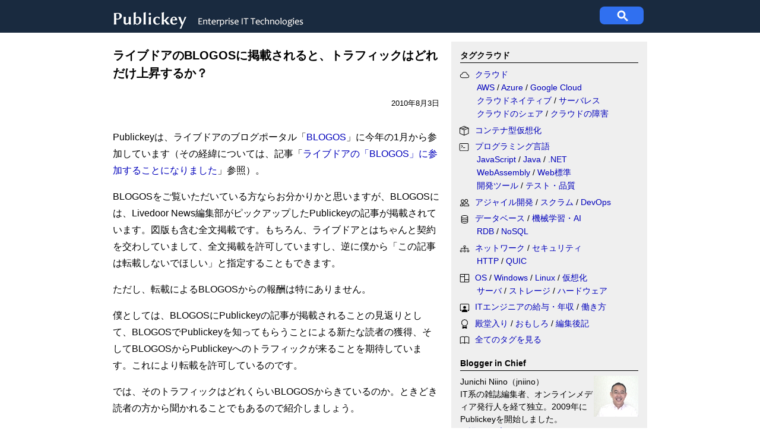

--- FILE ---
content_type: text/html
request_url: https://www.publickey1.jp/blog/10/blogos_1.html
body_size: 14660
content:
<!DOCTYPE html>
<html lang="ja">
<head>
<meta charset="UTF-8">
<meta name="description" content="Publickeyは、ライブドアのブログポータル「BLOGOS」に今年の1月から参加しています（その経緯については、記事「ライブドアの「BLOGOS」に参加することになりました」参照）。 BLOGOSをご覧いただいている方ならお分かりかと思..." />
<meta property="og:type" content="article"/>
<meta property="og:title" content="ライブドアのBLOGOSに掲載されると、トラフィックはどれだけ上昇するか？"/>
<meta property="og:url" content="https://www.publickey1.jp/blog/10/blogos_1.html"/>
<meta property="og:description" content="Publickeyは、ライブドアのブログポータル「BLOGOS」に今年の1月から参加しています（その経緯については、記事「ライブドアの「BLOGOS」に参加することになりました」参照）。 BLOGOSをご覧いただいている方ならお分かりかと思..."/>
<meta property="fb:app_id" content="171052189635502" />
<meta name="twitter:site" content="@publickey">
<meta name="twitter:title" content="ライブドアのBLOGOSに掲載されると、トラフィックはどれだけ上昇するか？">


<meta property="og:image" content="https://www.publickey1.jp/fbico_pblky.png"/>



<link rel="alternate" type="application/atom+xml" title="Atom" href="https://www.publickey1.jp/atom.xml" />

<link rel="shortcut icon" href="https://www.publickey1.jp/favicon.ico" />
<link rel="canonical" href="https://www.publickey1.jp/blog/10/blogos_1.html" />
<title>ライブドアのBLOGOSに掲載されると、トラフィックはどれだけ上昇するか？ － Publickey</title>


<script>if(window.parent.screen.width < 728 ) 
{document.head.insertAdjacentHTML('beforeend', '<meta name="viewport" content="width=728" />');}
</script>

<style>
/* css_global_desktop begin */
body {font-family: 'Hiragino Kaku Gothic ProN', 'ヒラギノ角ゴ ProN W3', Meiryo, メイリオ, sans-serif}
body {margin:0; padding: 0; font-size:16px; line-height: 1.8; min-width:930px}

a {text-decoration: none; color: #0000bb} a:hover {text-decoration: underline;}
h4 {font-size:14px; font-weight:bold; border-bottom: 1px solid; padding: 4px 0 1px 0; margin:0 0 8px 0}
h5 {font-size:13px; font-weight:bold; border-bottom: 1px solid; padding: 4px 0 1px 0; margin:0 0 8px 0}
#header {height: 55px; background-color: #192a3f; margin-bottom: 10px; width:100%;}
.header_inner {width:900px; margin: 0 auto;}
.publickey_logo {width: 590px; padding: 12px 0 0 0; float: left;}
.googlesearch {width:300px;height:60px; display:table-cell; vertical-align:middle}
.gsc-control-cse {padding:0 !important}
#superbanner {width:810px;margin:0 auto 15px auto;}
#container {width:900px;  margin:0 auto; background:linear-gradient(90deg,rgba(0,0,0,0) 0,rgba(0,0,0,0) 570px,rgba(150,150,150,0.15) 570px,rgba(150,150,150,0.15) 900px)}
.maincol    {width:550px; float:left}
.subcol     {width:300px; padding: 8px 15px; margin-left: auto; font-size: 14px; line-height: 1.6}
.rectangle1 {padding-bottom: 0}
.bloggerinchief {padding-top:4px}
.bloggerinchief h4 {padding-top:0px; margin-top:0px}
.bloggerinchief p{margin-top: 0px; padding-top:0px; line-height:1.5}
#footer{background-color:#192a3f; padding: 30px; font-size:13px; color: white}
#footer a {color:white}
.footer_inner {width:900px; height:70; margin: 0 auto;}
.aboutus ul {padding-left:20px; margin-top:4px}
.clearfix::after {content:" "; display:block; clear:both;}

.subcol ol {padding: 0; margin: 0 0 1em 15px;}
.subcol ol li {margin-left: .5em; padding:0 0 .7em 0}
.subcol ul {padding: 0; margin: 0 0 1em 15px; text-indent: -1em;}
.subcol ul li {padding:0 0 .7em 0; list-style: none outside;}
.subcol ul li:before {content: ""; display: inline-block; width: 3px; height: 3px; background: #777; margin: 0 .85em 0 0; vertical-align: .3em;}
.category ul li {padding-bottom:.1em}

.ranking ol{counter-reset:n; list-style-type:none}
.ranking ol li {padding-left: .5em;}
.ranking li:before {counter-increment: n; content: counter(n); display:inline-block;
 background: #8ae; color: white; width: 1.5em; height: 1.5em; text-align: center; margin-left: -2em; margin-right: .5em; border-radius: 30%}
/* css_global_desktop end */

.rectangle1 {display:none;}
.rectangle2 {display:none;}

.pubdate {font-size:13px; text-align:right; padding: 24px 0 4px 0}
#maincol {width: 550px; float:left}
#maincol h1 {margin:0; padding:8px 0 0 0; font-size:20px; font-weight:bold; line-height:1.5}
#maincol h2 {margin:0 0 .5em 0; padding: 0; font-size: 1em; line-height: 1.5; font-weight: bold; border-bottom: solid 1px black;}
#maincol h3 {margin:0 0 .5em 0; padding: 0; font-size: 1em; line-height: 1.5; font-weight: bold;}
#maincol h4 {margin:0 0 .5em 0; padding: 0; font-size: 1em; line-height: 1.5; font-weight: bold; border-bottom:none;}
#maincol p {margin:0; padding: 0 0 1em 0;}
#maincol ul {padding: 0 0 1em 0.1em; margin: 0 0 0 1.1em; list-style-position: outside; list-style: none; text-indent: .5em;}
#maincol ul li:before {content: ""; display: inline-block; width: 0; height: 0; margin-right: 4px; margin-left: -1.5em;
                       border: transparent solid 0.4em; border-left-color: #888;}
#maincol li {padding: 0 0 0.5em 0; margin: 0;}

.tags a {padding: 0em .5em 0em .5em; border: 1px solid #888; border-radius: .2em; color:#000; word-break:keep-all; font-size:14px}

.imgLeft   {float:left; font-size: 12px; padding-right: 24px; line-height: 130%;}
.imgRight  {float:right; font-size: 12px; padding-left: 12px; line-height: 130%;}
.imgCenter {margin-left: auto; margin-right: auto; margin-bottom: 1.5em; font-size: 12px; line-height: 130%;}
.imgLeft img, .imgCenter img, .imgRight img {border: solid 1px #aaa; margin-bottom: 4px;}
.noborder img {border: none;}
.imgLeft span.caption, .imgCenter span.caption, .imgRight span.caption {display:block;}
.imgLeft span.title, .imgCenter span.title, .imgRight span.title {font-weight: bold; padding-right: 1em;}
.entrybody em {font-style: normal; font-weight: bold;}
.entrybody blockquote {margin: .5em 2em 1em .5em; padding-left: 1em; border-left: solid 4px #bbb;}
.entrybody blockquote p {padding: .4em 0 .6em 0;}
.entrybody pre {background: #112; color: white; padding: 1em; line-height: 1.5;font-family: Consolas,}
.entrybody code {font-family: Menlo, Consolas}

.video {float: left;}
.video img {width: 109px; height: 82px; padding: 0 10px 1em 0; float: left; border: none; margin: 0;}
.book {float: left; line-height: 1.5;}
.book img {padding: 0 10px 1em 0; float: left;}

@media screen and (max-width:728px) {
/* css_global_mobile begin */
body {min-width:728px}
#header {padding:15px 0 35px 0}
#container {width:100%;  border: solid #cccccc 0px; background:linear-gradient(90deg,rgba(0,0,0,0) 0%,rgba(0,0,0,0) 100%)}
.header_inner {width:700px; margin: 0 8px}
.publickey_logo {width: 420px; padding-left: 8px}
.googlesearch {padding:0;}
#superbanner    {width:100%;}
#maincol {width: 668px; margin:0 auto; float:none; font-size: 32px}
.maincol {width:668px; float:none; margin: 0 auto;}

.imgCenter {width: 100% !important}
.imgCenter img {width: 100% !important}

/* .newentries {padding-left: 16px}*/
.subcol {width: 668px; margin:0 auto; padding:0 ; font-size: 32px}
.rectangle1   {padding:0 0 12px 20px; width:300px; float:right} 
.footer_ad {padding-left: 32px}
.rectangle2   {padding:0 0 12px 20px; width:300px; float:right} 
.ranking {}
.backnumber {padding:0 8px 0 16px}
#footer {padding:0}
.footer_inner {width:650px; padding: 15px 16px; margin:0}

h4 {font-size:32px; font-weight:normal}

.ranking ol {padding-left:28px;margin-left:0}
.subcol ul {margin-left:30px;}
.subcol li {line-height:1.5}

.bloggerinchief {line-height:1.4}
.bloggerinchief p{padding-left:8px;}
.backnumber {font-size: 20px}
.footer_inner {font-size:20px; line-height: 1.4}
/* css_global_mobile end */

.rectangle1 {display:block;}
.rectangle2 {display:block;}

#maincol h1 {font-size:36px; padding:1em 0;}
#maincol .pubdate {font-size:28px; text-align:left}
#breadcrumbs ol {font-size:32px}
#maincol .caption {font-size:28px; line-height:1.4;}
.newarticles10 {font-size:32px}

.tags a {font-size:22px}

.subcol ul {padding: 0 0 1em 0.1em; margin: 0 0 0 1.1em; list-style-position: outside; list-style: none; text-indent: .5em;}
.subcol ul li:before {content: ""; display: inline-block; width: 0; height: 0; margin-right: 4px; margin-left: -1.5em;
                       border: white solid 0.4em; border-left-color: #888;}
.subcol li {padding: 0 0 0.5em 0; margin: 0;}
.rectangle2 {margin-right:-30px}

}

@media (prefers-color-scheme: dark) {
/* css_global_darkmode begin */
body {background:#222; color:#eee}
a {color: #44b9d6}
.tags a { color:#eee }
.ranking li:before { background: #28a;}
/* css_global_darkmode end */
#maincol h2 {border-bottom: solid 1px #CCC;}
}
</style>

</head>
<body>
<!-- Google Ad Server設定-->
<script async src="https://securepubads.g.doubleclick.net/tag/js/gpt.js"></script>

<script>
  window.googletag = window.googletag || {cmd: []};
  googletag.cmd.push(function() {
  googletag.defineSlot('/3002452/Pbk_SBanr01_728x90', [728, 90], 'div-gpt-ad-1502193665854-0').addService(googletag.pubads());
  googletag.defineSlot('/3002452/Pbk_Rect1_300x300', [300, 300], 'div-gpt-ad-1502193859622-0').addService(googletag.pubads());
  googletag.defineSlot('/3002452/Pbk_Rect2_300x250', [300, 250], 'div-gpt-ad-1502193912880-0').addService(googletag.pubads());
  googletag.defineSlot('/3002452/Pbk_Footer_520x260', [520, 260], 'div-gpt-ad-1502193942098-0').addService(googletag.pubads());
  googletag.pubads().enableSingleRequest();
  googletag.pubads().collapseEmptyDivs();
  googletag.enableServices();
  });
</script>
<!-- Simple Analytics Placeholder event function -->
<script>window.sa_event=window.sa_event||function(){var a=[].slice.call(arguments);window.sa_event.q?window.sa_event.q.push(a):window.sa_event.q=[a]};</script>

<div id="header">
<div class="header_inner">
  <div class="publickey_logo">
    <a href="https://www.publickey1.jp/">
      <picture><source srcset="https://www.publickey1.jp/logo4mobile.png" width="204" height="60" alt="Publickey" media="(max-width: 728px)"/>
      <img src="https://www.publickey1.jp/logo201708b.gif" width="330" height="40" alt="Publickey" /></picture>
    </a>
  </div>

<!-- Google Programmable Search -->
<style>
#pblsc {height: 30px; width : 74px; margin: 11px 6px; background-color:#3070f0;border-radius:8px; float:right}
#pblsc svg {height: 24px; width: 24px; padding:4px 27px; fill: #fff;}

/* The Modal (background) */
.modal {
  display: none; /* Hidden by default */
  position: fixed; /* Stay in place */
  z-index: 1; /* Sit on top */
  left: 0;
  top: 0;
  width: 100%; /* Full width */
  height: 100%; /* Full height */
  overflow: auto; /* Enable scroll if needed */
  background-color: rgba(0,0,0,0.4); /* Black w/ opacity */
}

/* Modal Content/Box */
.modal-content {
  background-color: #fefefe;
  margin: 5% auto; /* 5% from the top and centered */
  padding: 20px;
  border: 1px solid #888;
  width: 700px; /* Could be more or less, depending on screen size */
}

/* The Close Button */
.close {
  color: #aaa;
  float: right;
  font-size: 28px;
  font-weight: bold;
}

.close:hover,
.close:focus {
  color: black;
  text-decoration: none;
  cursor: pointer;
}
</style>

<div id="pblsc">
  <svg focusable="false" stroke="#fff" xmlns="http://www.w3.org/2000/svg" viewBox="0 0 24 24">
    <path d="M15.5 14h-.79l-.28-.27A6.471 6.471 0 0 0 16 9.5 6.5 6.5 0 1 0 9.5 16c1.61 0 3.09-.59 4.23-1.57l.27.28v.79l5 4.99L20.49 19l-4.99-5zm-6 0C7.01 14 5 11.99 5 9.5S7.01 5 9.5 5 14 7.01 14 9.5 11.99 14 9.5 14z"></path>
  </svg>
</div>

<div id="search-modal" class="modal">
  <div class="modal-content">
    <span class="close">&times;</span>
   <gcse:search></gcse:search>
  </div>
</div>
<!-- End of Google Programable Search-->

</div>
</div><!-- End of Header -->

<div id="superbanner">
<!-- /3002452/Pbk_SBanr01_728x90 -->
<div id='div-gpt-ad-1502193665854-0' style='height:90px; width:728px;margin: 0 auto 20px auto'>
<script>googletag.cmd.push(function() { googletag.display('div-gpt-ad-1502193665854-0'); });</script>
</div>
</div><!-- End of superbanner -->

<!-- /3002452/Pbk_Rect1_300x300 -->
<div id='div-gpt-ad-1502193859622-0' class="rectangle1 subcol clearfix" style='height:300px; width:300px;'>
<script>googletag.cmd.push(function() { googletag.display('div-gpt-ad-1502193859622-0'); });</script>
</div>

<!-- /3002452/Pbk_Rect2_300x250 -->
<div id='div-gpt-ad-1502193912880-0' class="rectangle2 subcol clearfix" style='height:250px; width:300px; padding-top:28px;'>
<script>googletag.cmd.push(function() { googletag.display('div-gpt-ad-1502193912880-0'); });</script>
</div>


<div id="container" class="clearfix">
<div id="maincol" data-pagefind-body>


<h1>ライブドアのBLOGOSに掲載されると、トラフィックはどれだけ上昇するか？</h1>
<div class="pubdate">2010年8月3日

</div><!--<br />-->
<br>

<div class="entrybody clearfix">
<p>Publickeyは、ライブドアのブログポータル「<a href="http://blogos.livedoor.com/">BLOGOS</a>」に今年の1月から参加しています（その経緯については、記事「<a href="http://www.publickey1.jp/blog/10/blogos.html">ライブドアの「BLOGOS」に参加することになりました</a>」参照）。</p>

<p>BLOGOSをご覧いただいている方ならお分かりかと思いますが、BLOGOSには、Livedoor News編集部がピックアップしたPublickeyの記事が掲載されています。図版も含む全文掲載です。もちろん、ライブドアとはちゃんと契約を交わしていまして、全文掲載を許可していますし、逆に僕から「この記事は転載しないでほしい」と指定することもできます。</p>

<p>ただし、転載によるBLOGOSからの報酬は特にありません。</p>

<p>僕としては、BLOGOSにPublickeyの記事が掲載されることの見返りとして、BLOGOSでPublickeyを知ってもらうことによる新たな読者の獲得、そしてBLOGOSからPublickeyへのトラフィックが来ることを期待しています。これにより転載を許可しているのです。</p>

<p>では、そのトラフィックはどれくらいBLOGOSからきているのか。ときどき読者の方から聞かれることでもあるので紹介しましょう。</p>

<p>下記が、6月のBLOGOSからのトラフィック（セッション数）を示したGoogle Analyticsのグラフです。</p>

<div class="imgCenter" style="width:502px;"><img src="//www.publickey1.jp/blog/10/blogos201006.jpg" alt="fig" /> </div>

<p>6月を例にすると<a href="http://news.livedoor.com/category/vender/publickey/">7本の記事がBLOGOSに転載されました</a>。そして、この1カ月のあいだにBLOGOSからやってきたトラフィックは合計で<em>992セッション</em>。通常は1日あたり20～30セッション、人気のある記事が転載された場合には1日に100～200セッションといったところです。</p>

<p>6月のPublickeyの総ページビューは約24万5000、総セッション数は約15万3000でしたから、BLOGOSからのトラフィックは残念ながら全体の0.6％程度しか貢献していない、ということになります。</p>

<p>BLOGOSからのトラフィックが少ない理由としては2つあると思います。1つは、記事が全文掲載されているため、わざわざ本ブログまで読者がくる必要がないこと。そしてもう1つは、読者層の違いです。BLOGOSは政治家や評論家などの一般向けの記事が多いため、ITで専門性の高いPublickeyの記事を好むような読者が少ないだろう、ということ。</p>

<p>基本的にBLOGOSへ参加するメリットとは、BLOGOSに載ることでより多くの人の目に触れる機会が増えることを望む政治家、評論家、あるいは知名度の向上を目的にした方に向いていると思います。トラフィックを目的にしても得るものはあまりない、というのがいまのところのPublickeyの状況です。</p>

<h2>もっとトラフィックが来るような工夫を</h2>

<p>もともと全文掲載するというBLOGOSからのトラフィックはそれほどないだろう、という予想はしていましたので、この結果にはそれほど意外感はありません。「想定の範囲内」です：-）</p>

<p>僕自身はブログを収益化するという、ライブドアが目指すビジネスとその方法には大きな興味を持っていますから、BLOGOSの関係を通じてそれを間近にみたいと思っています。</p>

<p>また（主に読者層が異なるために）、Publickeyの記事をBLOGOSに転載することでPublickeyのトラフィックが失われているというという悪影響もほとんどないだろうと思っています。ですから、いまのところBLOGOSとの契約を終了する、ということは考えていません。今後も様子を見つつお付き合いしていくつもりです。</p>

<p>とはいえ、もっとBLOGOSから参加ブログにトラフィックを流してくれるような工夫をしてくれたらいいのになあ、とは思っていますけれどもね。</p>

<p>ところで、この記事はBLOGOSに転載されるのでしょうか？ :-P</p>


</div><!-- end of entrybody -->

<h4>あわせて読みたい</h4>
<p class="tags" itemscope itemtype="https://schema.org/Thing"><span itemprop="keywords">
<a href="https://www.publickey1.jp/after-words/">編集後記</a> 

</span></p>



<!-- 関連記事表示 by jniino -->
<div id="relarticles" n="4" ></div>
<!-- シェアボタン -->
<div class="sharebuttons" style="padding:12px 0 20px 0; height:34px">
<div style="float:left; padding-right:10px;"><a href="https://b.hatena.ne.jp/entry/" class="hatena-bookmark-button" data-hatena-bookmark-layout="basic-label-counter" data-hatena-bookmark-lang="ja" data-hatena-bookmark-width="130" data-hatena-bookmark-height="34" title="このエントリーをはてなブックマークに追加"><img src="https://b.st-hatena.com/images/v4/public/entry-button/button-only@2x.png" alt="このエントリーをはてなブックマークに追加" width="20" height="20" style="border: none;" /></a></div>
<div style="float:left; padding-right:10px;"><a href="http://www.facebook.com/share.php?u=https%3A%2F%2Fwww.publickey1.jp%2Fblog%2F10%2Fblogos_1.html" rel="nofollow noopener" target="_blank"><img src="//www.publickey1.jp/2024/fbshare_btn.png" width="110" height="34" alt="fbシェア" style="border-radius: 3px;"/></a></div>
<div style="float:left; padding-right:10px;"><a href="https://twitter.com/intent/tweet?original_referer=https%3A%2F%2Fwww.publickey1.jp%2F&amp;text=%E3%83%A9%E3%82%A4%E3%83%96%E3%83%89%E3%82%A2%E3%81%AEBLOGOS%E3%81%AB%E6%8E%B2%E8%BC%89%E3%81%95%E3%82%8C%E3%82%8B%E3%81%A8%E3%80%81%E3%83%88%E3%83%A9%E3%83%95%E3%82%A3%E3%83%83%E3%82%AF%E3%81%AF%E3%81%A9%E3%82%8C%E3%81%A0%E3%81%91%E4%B8%8A%E6%98%87%E3%81%99%E3%82%8B%E3%81%8B%EF%BC%9F%20%EF%BC%8D%20Publickey&amp;url=https%3A%2F%2Fwww.publickey1.jp%2Fblog%2F10%2Fblogos_1.html" target="_blank"><img src="//www.publickey1.jp/2024/xpost_btn.png" width="76" height="34" alt="Xポスト" style="border-radius: 3px;"/></a></div>
<div style="float:left; padding-right:10px;"><a href='https://feedly.com/i/subscription/feed%2Fhttps%3A%2F%2Fwww.publickey1.jp%2Fatom.xml' target='blank'><img src="//www.publickey1.jp/2024/feedly_btn.png" width="95" height="34" alt="Feedly" style="border-radius: 3px;"/></a></div>
</div>

<div class="ad_footer">
<!--記事下テキスト広告ここから-->
<div id="belowarticle"></div>
<h4>Publickey広告</h4>
<ul id="BelowTextAd" style="padding:0 0 0.5em 0.1em; display: flex; flex-direction:column">
<li><strong><a href="https://bit.ly/4q17pPs" data-sa-link-event="adv_clicks">.NET開発でExcelを高速生成。クラウド/サーバーアプリ開発を支援。</a></strong><br>.NET/.NET Framework開発用Excelファイル高速生成ツール。<br />動作環境にExcelのインストールは不要。PDF/HTML出力も可能。</li>

</ul>
<script>
function AdTextRandomize() {var e = document.querySelector('#BelowTextAd');for(var i=e.children.length-1;i>=0;i--){e.children[i].style.order = Math.floor(Math.random() * 10);}}
AdTextRandomize();
</script>
<!--記事下テキスト広告ここまで-->

<!-- /3002452/Pbk_Footer_520x260 -->
<br><div id='div-gpt-ad-1502193942098-0' style='height:260px; width:520px;'>
<script>
googletag.cmd.push(function() { googletag.display('div-gpt-ad-1502193942098-0'); });
</script>
</div><!-- end of Pbk_Footer_520x260 -->
</div><!--ad_footer-->
<br>
<div id="prevnext">

<em>≫次の記事</em><br /><a href="https://www.publickey1.jp/blog/10/_pod.html">セールスフォースのアーキテクチャ（物理アーキテクチャ編）～ Podによるスケールアウト</a><br /><br />


<em>≪前の記事</em><br /><a href="https://www.publickey1.jp/blog/10/iaas1100iijamazon.html">クラウドの価格競争で「いずれIaaSは1日100円を切る」と予想するIIJが、Amazonクラウドに対抗する理由</a>

</div><!-- PrevNext -->
<br><br>

</div><!-- end of maincol -->

<div class="category subcol">
<style>.bi {display: inline-block; width: 2.5em; height:1.1em; vertical-align: middle;}
.taglist {padding-left:2em;text-indent: -2.7em;padding-bottom:0.4em;margin: 0;}
@media (prefers-color-scheme: dark) {.bi{stroke:#CCC;}}
</style>
<h4>タグクラウド</h4>

<svg xmlns="http://www.w3.org/2000/svg" style="display: none;">
    <symbol id="bi-cloud" viewBox="0 0 16 16">
      <path d="M4.406 3.342A5.53 5.53 0 0 1 8 2c2.69 0 4.923 2 5.166 4.579C14.758 6.804 16 8.137 16 9.773 16 11.569 14.502 13 12.687 13H3.781C1.708 13 0 11.366 0 9.318c0-1.763 1.266-3.223 2.942-3.593.143-.863.698-1.723 1.464-2.383zm.653.757c-.757.653-1.153 1.44-1.153 2.056v.448l-.445.049C2.064 6.805 1 7.952 1 9.318 1 10.785 2.23 12 3.781 12h8.906C13.98 12 15 10.988 15 9.773c0-1.216-1.02-2.228-2.313-2.228h-.5v-.5C12.188 4.825 10.328 3 8 3a4.53 4.53 0 0 0-2.941 1.1z"/>
    </symbol>
    <symbol id="bi-box-seam" viewBox="0 0 17.5 16">
      <path d="M8.186 1.113a.5.5 0 0 0-.372 0L1.846 3.5l2.404.961L10.404 2l-2.218-.887zm3.564 1.426L5.596 5 8 5.961 14.154 3.5l-2.404-.961zm3.25 1.7-6.5 2.6v7.922l6.5-2.6V4.24zM7.5 14.762V6.838L1 4.239v7.923l6.5 2.6zM7.443.184a1.5 1.5 0 0 1 1.114 0l7.129 2.852A.5.5 0 0 1 16 3.5v8.662a1 1 0 0 1-.629.928l-7.185 2.874a.5.5 0 0 1-.372 0L.63 13.09a1 1 0 0 1-.63-.928V3.5a.5.5 0 0 1 .314-.464L7.443.184z"/>
    </symbol>
    <symbol id="bi-terminal" viewBox="0 0 18 16">
        <path d="M6 9a.5.5 0 0 1 .5-.5h3a.5.5 0 0 1 0 1h-3A.5.5 0 0 1 6 9zM3.854 4.146a.5.5 0 1 0-.708.708L4.793 6.5 3.146 8.146a.5.5 0 1 0 .708.708l2-2a.5.5 0 0 0 0-.708l-2-2z"/>
        <path d="M2 1a2 2 0 0 0-2 2v10a2 2 0 0 0 2 2h12a2 2 0 0 0 2-2V3a2 2 0 0 0-2-2H2zm12 1a1 1 0 0 1 1 1v10a1 1 0 0 1-1 1H2a1 1 0 0 1-1-1V3a1 1 0 0 1 1-1h12z"/>
    </symbol>
    <symbol id="bi-file-earmark-code" viewBox="0 0 17 16">
        <path d="M14 4.5V14a2 2 0 0 1-2 2H4a2 2 0 0 1-2-2V2a2 2 0 0 1 2-2h5.5L14 4.5zm-3 0A1.5 1.5 0 0 1 9.5 3V1H4a1 1 0 0 0-1 1v12a1 1 0 0 0 1 1h8a1 1 0 0 0 1-1V4.5h-2z"/>
        <path d="M8.646 6.646a.5.5 0 0 1 .708 0l2 2a.5.5 0 0 1 0 .708l-2 2a.5.5 0 0 1-.708-.708L10.293 9 8.646 7.354a.5.5 0 0 1 0-.708zm-1.292 0a.5.5 0 0 0-.708 0l-2 2a.5.5 0 0 0 0 .708l2 2a.5.5 0 0 0 .708-.708L5.707 9l1.647-1.646a.5.5 0 0 0 0-.708z"/>
    </symbol>
    <symbol id="bi-people" viewBox="0 0 16 16">
        <path d="M15 14s1 0 1-1-1-4-5-4-5 3-5 4 1 1 1 1h8Zm-7.978-1A.261.261 0 0 1 7 12.996c.001-.264.167-1.03.76-1.72C8.312 10.629 9.282 10 11 10c1.717 0 2.687.63 3.24 1.276.593.69.758 1.457.76 1.72l-.008.002a.274.274 0 0 1-.014.002H7.022ZM11 7a2 2 0 1 0 0-4 2 2 0 0 0 0 4Zm3-2a3 3 0 1 1-6 0 3 3 0 0 1 6 0ZM6.936 9.28a5.88 5.88 0 0 0-1.23-.247A7.35 7.35 0 0 0 5 9c-4 0-5 3-5 4 0 .667.333 1 1 1h4.216A2.238 2.238 0 0 1 5 13c0-1.01.377-2.042 1.09-2.904.243-.294.526-.569.846-.816ZM4.92 10A5.493 5.493 0 0 0 4 13H1c0-.26.164-1.03.76-1.724.545-.636 1.492-1.256 3.16-1.275ZM1.5 5.5a3 3 0 1 1 6 0 3 3 0 0 1-6 0Zm3-2a2 2 0 1 0 0 4 2 2 0 0 0 0-4Z"/>
    </symbol>
    <symbol id="bi-database" viewBox="0 0 16 16">
        <path d="M4.318 2.687C5.234 2.271 6.536 2 8 2s2.766.27 3.682.687C12.644 3.125 13 3.627 13 4c0 .374-.356.875-1.318 1.313C10.766 5.729 9.464 6 8 6s-2.766-.27-3.682-.687C3.356 4.875 3 4.373 3 4c0-.374.356-.875 1.318-1.313ZM13 5.698V7c0 .374-.356.875-1.318 1.313C10.766 8.729 9.464 9 8 9s-2.766-.27-3.682-.687C3.356 7.875 3 7.373 3 7V5.698c.271.202.58.378.904.525C4.978 6.711 6.427 7 8 7s3.022-.289 4.096-.777A4.92 4.92 0 0 0 13 5.698ZM14 4c0-1.007-.875-1.755-1.904-2.223C11.022 1.289 9.573 1 8 1s-3.022.289-4.096.777C2.875 2.245 2 2.993 2 4v9c0 1.007.875 1.755 1.904 2.223C4.978 15.71 6.427 16 8 16s3.022-.289 4.096-.777C13.125 14.755 14 14.007 14 13V4Zm-1 4.698V10c0 .374-.356.875-1.318 1.313C10.766 11.729 9.464 12 8 12s-2.766-.27-3.682-.687C3.356 10.875 3 10.373 3 10V8.698c.271.202.58.378.904.525C4.978 9.71 6.427 10 8 10s3.022-.289 4.096-.777A4.92 4.92 0 0 0 13 8.698Zm0 3V13c0 .374-.356.875-1.318 1.313C10.766 14.729 9.464 15 8 15s-2.766-.27-3.682-.687C3.356 13.875 3 13.373 3 13v-1.302c.271.202.58.378.904.525C4.978 12.71 6.427 13 8 13s3.022-.289 4.096-.777c.324-.147.633-.323.904-.525Z"/>
    </symbol>
    <symbol id="bi-diagram-3" viewBox="0 0 16 16">
        <path fill-rule="evenodd" d="M6 3.5A1.5 1.5 0 0 1 7.5 2h1A1.5 1.5 0 0 1 10 3.5v1A1.5 1.5 0 0 1 8.5 6v1H14a.5.5 0 0 1 .5.5v1a.5.5 0 0 1-1 0V8h-5v.5a.5.5 0 0 1-1 0V8h-5v.5a.5.5 0 0 1-1 0v-1A.5.5 0 0 1 2 7h5.5V6A1.5 1.5 0 0 1 6 4.5v-1zM8.5 5a.5.5 0 0 0 .5-.5v-1a.5.5 0 0 0-.5-.5h-1a.5.5 0 0 0-.5.5v1a.5.5 0 0 0 .5.5h1zM0 11.5A1.5 1.5 0 0 1 1.5 10h1A1.5 1.5 0 0 1 4 11.5v1A1.5 1.5 0 0 1 2.5 14h-1A1.5 1.5 0 0 1 0 12.5v-1zm1.5-.5a.5.5 0 0 0-.5.5v1a.5.5 0 0 0 .5.5h1a.5.5 0 0 0 .5-.5v-1a.5.5 0 0 0-.5-.5h-1zm4.5.5A1.5 1.5 0 0 1 7.5 10h1a1.5 1.5 0 0 1 1.5 1.5v1A1.5 1.5 0 0 1 8.5 14h-1A1.5 1.5 0 0 1 6 12.5v-1zm1.5-.5a.5.5 0 0 0-.5.5v1a.5.5 0 0 0 .5.5h1a.5.5 0 0 0 .5-.5v-1a.5.5 0 0 0-.5-.5h-1zm4.5.5a1.5 1.5 0 0 1 1.5-1.5h1a1.5 1.5 0 0 1 1.5 1.5v1a1.5 1.5 0 0 1-1.5 1.5h-1a1.5 1.5 0 0 1-1.5-1.5v-1zm1.5-.5a.5.5 0 0 0-.5.5v1a.5.5 0 0 0 .5.5h1a.5.5 0 0 0 .5-.5v-1a.5.5 0 0 0-.5-.5h-1z"/>
    </symbol>
    <symbol id="bi-columns" viewBox="0 0 16 16">
        <path d="M0 2a1 1 0 0 1 1-1h14a1 1 0 0 1 1 1v12a1 1 0 0 1-1 1H1a1 1 0 0 1-1-1V2zm8.5 0v8H15V2H8.5zm0 9v3H15v-3H8.5zm-1-9H1v3h6.5V2zM1 14h6.5V6H1v8z"/>
    </symbol>
    <symbol id="bi-bar-chart-line" viewBox="0 0 16 16">
        <path d="M11 2a1 1 0 0 1 1-1h2a1 1 0 0 1 1 1v12h.5a.5.5 0 0 1 0 1H.5a.5.5 0 0 1 0-1H1v-3a1 1 0 0 1 1-1h2a1 1 0 0 1 1 1v3h1V7a1 1 0 0 1 1-1h2a1 1 0 0 1 1 1v7h1V2zm1 12h2V2h-2v12zm-3 0V7H7v7h2zm-5 0v-3H2v3h2z"/>
    </symbol>
    <symbol id="bi-bi-hdd-rack" viewBox="0 0 16 16">
        <path d="M4.5 5a.5.5 0 1 0 0-1 .5.5 0 0 0 0 1zM3 4.5a.5.5 0 1 1-1 0 .5.5 0 0 1 1 0zm2 7a.5.5 0 1 1-1 0 .5.5 0 0 1 1 0zm-2.5.5a.5.5 0 1 0 0-1 .5.5 0 0 0 0 1z"/>
        <path d="M2 2a2 2 0 0 0-2 2v1a2 2 0 0 0 2 2h1v2H2a2 2 0 0 0-2 2v1a2 2 0 0 0 2 2h12a2 2 0 0 0 2-2v-1a2 2 0 0 0-2-2h-1V7h1a2 2 0 0 0 2-2V4a2 2 0 0 0-2-2H2zm13 2v1a1 1 0 0 1-1 1H2a1 1 0 0 1-1-1V4a1 1 0 0 1 1-1h12a1 1 0 0 1 1 1zm0 7v1a1 1 0 0 1-1 1H2a1 1 0 0 1-1-1v-1a1 1 0 0 1 1-1h12a1 1 0 0 1 1 1zm-3-4v2H4V7h8z"/>
    </symbol>
    <symbol id="bi-person-workspace" viewBox="0 0 16 16">
        <path d="M4 16s-1 0-1-1 1-4 5-4 5 3 5 4-1 1-1 1H4Zm4-5.95a2.5 2.5 0 1 0 0-5 2.5 2.5 0 0 0 0 5Z"/>
        <path d="M2 1a2 2 0 0 0-2 2v9.5A1.5 1.5 0 0 0 1.5 14h.653a5.373 5.373 0 0 1 1.066-2H1V3a1 1 0 0 1 1-1h12a1 1 0 0 1 1 1v9h-2.219c.554.654.89 1.373 1.066 2h.653a1.5 1.5 0 0 0 1.5-1.5V3a2 2 0 0 0-2-2H2Z"/>
             </symbol>
    <symbol id="bi-book" viewBox="0 0 16 16">
        <path d="M1 2.828c.885-.37 2.154-.769 3.388-.893 1.33-.134 2.458.063 3.112.752v9.746c-.935-.53-2.12-.603-3.213-.493-1.18.12-2.37.461-3.287.811V2.828zm7.5-.141c.654-.689 1.782-.886 3.112-.752 1.234.124 2.503.523 3.388.893v9.923c-.918-.35-2.107-.692-3.287-.81-1.094-.111-2.278-.039-3.213.492V2.687zM8 1.783C7.015.936 5.587.81 4.287.94c-1.514.153-3.042.672-3.994 1.105A.5.5 0 0 0 0 2.5v11a.5.5 0 0 0 .707.455c.882-.4 2.303-.881 3.68-1.02 1.409-.142 2.59.087 3.223.877a.5.5 0 0 0 .78 0c.633-.79 1.814-1.019 3.222-.877 1.378.139 2.8.62 3.681 1.02A.5.5 0 0 0 16 13.5v-11a.5.5 0 0 0-.293-.455c-.952-.433-2.48-.952-3.994-1.105C10.413.809 8.985.936 8 1.783z"/>
    </symbol>
    <symbol id="bi-award" viewBox="0 0 16 16">
        <path d="M9.669.864 8 0 6.331.864l-1.858.282-.842 1.68-1.337 1.32L2.6 6l-.306 1.854 1.337 1.32.842 1.68 1.858.282L8 12l1.669-.864 1.858-.282.842-1.68 1.337-1.32L13.4 6l.306-1.854-1.337-1.32-.842-1.68L9.669.864zm1.196 1.193.684 1.365 1.086 1.072L12.387 6l.248 1.506-1.086 1.072-.684 1.365-1.51.229L8 10.874l-1.355-.702-1.51-.229-.684-1.365-1.086-1.072L3.614 6l-.25-1.506 1.087-1.072.684-1.365 1.51-.229L8 1.126l1.356.702 1.509.229z"/>
        <path d="M4 11.794V16l4-1 4 1v-4.206l-2.018.306L8 13.126 6.018 12.1 4 11.794z"/>
    </symbol>
    <symbol id="bi-chevron-down" viewBox="0 0 16 16">
        <path fill-rule="evenodd" d="M1.646 4.646a.5.5 0 0 1 .708 0L8 10.293l5.646-5.647a.5.5 0 0 1 .708.708l-6 6a.5.5 0 0 1-.708 0l-6-6a.5.5 0 0 1 0-.708z"/>
    </symbol>
</svg>
<p class="taglist">
    <svg class="bi"><use xlink:href="#bi-cloud"/></svg><a href="/cloud/">クラウド</a><br>
    <a href="/cloud/aws/">AWS</a> / <a href="/cloud/microsoft-azure/">Azure</a> / <a href="/cloud/google-cloud/">Google Cloud</a><br>
    <a href="/cloud/cloud-native/">クラウドネイティブ</a> / <a href="/cloud/serverless/">サーバレス</a><br>
    <a href="/cloud/cloud-share/">クラウドのシェア</a> / <a href="/cloud/cloud-failure/">クラウドの障害</a><br>
</p>
<p class="taglist"><svg class="bi">
    <use xlink:href="#bi-box-seam"/></svg><a href="/container-vm/">コンテナ型仮想化</a>
</p>
<p class="taglist">
    <svg class="bi"><use xlink:href="#bi-terminal"/></svg><a href="/programming-lang/">プログラミング言語</a><br>
    <a href="/programming-lang/javascript/">JavaScript</a> / <a href="/programming-lang/java/">Java</a> / <a href="/programming-lang/net/">.NET</a><br>
    <a href="/programming-lang/webassembly/">WebAssembly</a> / <a href="/programming-lang/web-standards/">Web標準</a><br>
    <a href="/devtools/">開発ツール</a> / <a href="/devtools/software-test/">テスト・品質</a>
</p>
<p class="taglist">
    <svg class="bi"><use xlink:href="#bi-people"/></svg><a href="/devops/agile/">アジャイル開発</a> / <a href="/devops/scrum/">スクラム</a> / <a href="/devops/">DevOps</a>
</p>
<p class="taglist">
    <svg class="bi"><use xlink:href="#bi-database"/></svg><a href="/database/">データベース</a> / <a href="/database/machine-learning-ai">機械学習・AI</a><br>
    <a href="/database/rdb/">RDB</a> / <a href="/database/nosql/">NoSQL</a><br>
</p>
<p class="taglist">
    <svg class="bi"><use xlink:href="#bi-diagram-3"/></svg><a href="/network/">ネットワーク</a> / <a href="/network/security">セキュリティ</a><br>
<a href="/network/http/">HTTP</a> / <a href="/network/quic/">QUIC</a>
</p>
<p class="taglist">
    <svg class="bi"><use xlink:href="#bi-columns"/></svg><a href="/os">OS</a> / <a href="/os/windows">Windows</a> / <a href="/os/linux">Linux</a> / <a href="/os/vm">仮想化</a><br>
<a href="/hardware/server/">サーバ</a> / <a href="/hardware/storage/">ストレージ</a> / <a href="/hardware/">ハードウェア</a>
</p>
<p class="taglist">
<svg class="bi"><use xlink:href="#bi-person-workspace"/></svg><a href="/trends/payment/">ITエンジニアの給与・年収</a> / <a href="/trends/workstyle/">働き方</a>
</p>
<p class="taglist">
<svg class="bi">
    <use xlink:href="#bi-award"/>
</svg><a href="/after-words/recommend/">殿堂入り</a> / <a href="/after-words/funny">おもしろ</a> / <a href="/after-words/">編集後記</a>
</p>
<p class="taglist"><svg class="bi">
    <use xlink:href="#bi-book"/>
</svg><a href="/tags.html">全てのタグを見る</a>
</p>
</div>

<div class="bloggerinchief subcol">
<h4>Blogger in Chief</h4>
<img src="https://www.publickey1.jp/images/profile.jpg" width="75" height="69" alt="photo of jniino" style="float:right"/>
<p>Junichi Niino（jniino）<br />
IT系の雑誌編集者、オンラインメディア発行人を経て独立。2009年にPublickeyを開始しました。<br />
（<a href="/about-us.html">詳しいプロフィール</a>）</p>
<p>Publickeyの新着情報をチェックしませんか？<br />
Twitterで ：<a href="https://twitter.com/publickey/"> @Publickey</a><br />
Facebookで ：<a href="https://www.facebook.com/publickey/"> Publickeyのページ</a><br />
RSSリーダーで ： <a href="https://www.publickey1.jp/atom.xml">Feed</a><br /></p>
</div>

<div class="ranking subcol"><aside id="ranklet4-zwTpoj1qFRtK1F67ZUK4"></aside></div>

<div class="newarticles10 subcol">
<h4>最新記事10本</h4>
<ul><li><a href="https://www.publickey1.jp/blog/26/awsmac_studioamazon_ec2_m4_max_mac.html">AWS、最新のMac Studioを利用した「Amazon EC2 M4 Max Macインスタンス」提供開始</a></li><li><a href="https://www.publickey1.jp/blog/26/openailatexprism.html">OpenAI、ホワイトボードの数式や図をLaTeXの図版に変換。問題の仮説検証、推論、関連文献の検索など、論文執筆を支援してくれる「Prism」公開</a></li><li><a href="https://www.publickey1.jp/blog/26/linuxoracle_ai_database_26ai.html">オラクル、Linux版の「Oracle AI Database 26ai」正式リリース。前バージョンからそのまま移行可能</a></li><li><a href="https://www.publickey1.jp/blog/26/appleswiftwindowswindows_workgroup.html">Apple、Swift言語でWindowsアプリケーションの開発を推進する「Windows Workgroup」発足を発表</a></li><li><a href="https://www.publickey1.jp/blog/26/google_cloudalloydb_for_postgresql.html">Google Cloud、AlloyDB for PostgreSQLでコネクションプーリングのマネージドサービスを提供開始、データベースがより高速に</a></li><li><a href="https://www.publickey1.jp/blog/26/tiktokbytedance.html">米国におけるTikTokのデータの保存やコンテンツレコメンドなどは米国内のオラクルのクラウドで実行されると発表。中国ByteDanceから分離へ</a></li><li><a href="https://www.publickey1.jp/blog/26/swiftiosandroidskip.html">SwiftコードからiOSアプリとAndroidアプリが作れる「Skip」がオープンソース化、誰でも無料で利用可能に</a></li><li><a href="https://www.publickey1.jp/blog/26/aipostgresqlagent_skillpostgres_best_practicessupabase.html">AIエージェントがPostgreSQL対応の優れたコードを書けるようになるAgent Skill「Postgres Best Practices」、Supabaseが公開</a></li><li><a href="https://www.publickey1.jp/blog/26/github_copilot_cliaigithub_copilot_sdk.html">GitHub Copilot CLIのエージェント機能をコードから自在に呼び出してAIエージェントアプリが作れる「GitHub Copilot SDK」テクニカルプレビュー公開</a></li><li><a href="https://www.publickey1.jp/blog/26/kubernetesjavaazure_performance_diagnostics_tool_for_java.html">マイクロソフト、Kubernetes環境におけるJavaのパフォーマンス分析を自動化する「Azure Performance Diagnostics Tool for Java」公開</a></li></ul>
</div><br>

</div><!-- end of container -->


<script>
function $(e) { return document.querySelector(e); }

if (window.parent.screen.width < 728) {
$('.category').before($('.ranking'),$('.newarticles10'));
$('#relarticles').before($('.rectangle2'));
} else {
if ($('.rectangle1')) {$('.bloggerinchief').before($('.rectangle1'))};
$('.ranking').before($('.rectangle2'));}
</script>
<style>
.rectangle1 {display:block}
.rectangle2 {display:block}
</style>


<div id="footer">
<div class="footer_inner" >

<img class="feedicon" src="https://www.publickey1.jp/images/feed-icon-28x28.png" width="28" height="28" alt="feed" style="float:left"; />
<div class="feeds" style="float:left; padding-left:20px; width:180px">
<a href="https://www.publickey1.jp/atom.xml">Feed / RSS</a><br />
<a href="https://twitter.com/publickey/">X/Twitter</a><br />
<a href="https://www.facebook.com/publickey/">Facebook</a><br />
</div>

<div class="aboutus" style="float:left">
About us
<ul>
<li><a href="/about-us.html">Publickeyについて／運営者について</a></li>
<li><a href="/about-us.html">お問い合わせ</a></li>
<li><a href="https://www.publickey1.jp/adinfo/publickey-ad.html">広告について</a></li>
<li><a href="https://www.publickey1.jp/privacy.html">プライバシーポリシー</a></li>
<li><a href="https://www.publickey1.jp/blog/24/publickey_5.html">読者が安心して記事を読めるようにするための取り組みについて</a></li>
</ul>
</div>
<div class="clearfix"></div>
</div><!--end of footer_inner-->
</div><!-- end of footer -->


<!-- Ranklet -->
<script async defer src="https://free.ranklet4.com/widgets/zwTpoj1qFRtK1F67ZUK4.js"></script>

<!-- はてなブックマーク -->
<script async defer src="https://b.st-hatena.com/js/bookmark_button.js" charset="utf-8" async="async"></script>

<!-- 関連記事用JavaScript by jniino-->
<script async defer src="/relarticles.js"></script>


<!-- Google Programmable Search -->
<script>
// Get the modal
var modal = document.getElementById("search-modal");

// Get the button that opens the modal
var btn = document.getElementById("pblsc");

// Get the <span> element that closes the modal
var span = document.getElementsByClassName("close")[0];

// When the user clicks the button, open the modal 
btn.onclick = function() {
  modal.style.display = "block";
  var cx = '013552350871967056070:oszcdh3s4mm';
  var gcse = document.createElement('script');
  gcse.type = 'text/javascript';
  gcse.async = true;
  gcse.src = 'https://cse.google.com/cse.js?cx=' + cx;
  var s = document.getElementsByTagName('script')[0];
  s.parentNode.insertBefore(gcse, s);
};

// When the user clicks on <span> (x), close the modal
span.onclick = function() {
  modal.style.display = "none";
};

// When the user clicks anywhere outside of the modal, close it
window.onclick = function(event) {
  if (event.target == modal) {
    modal.style.display = "none";
  }
};
</script>

<!-- Simple Analytics 100% privacy-first analytics -->
<script async defer src="https://scripts.simpleanalyticscdn.com/latest.js"></script>
<noscript><img src="https://queue.simpleanalyticscdn.com/noscript.gif" alt="" referrerpolicy="no-referrer-when-downgrade" /></noscript>

<script>
// 関数を配列で定義
const functions = [
  function funcA() { sa_event("Ad1"); },
  function funcB() { sa_event("Ad2"); },
  function funcC() { sa_event("Ad3"); },
];

// ランダムに関数を呼び出す
const randomIndex = Math.floor(Math.random() * functions.length);
functions[randomIndex]();
</script>

<!- script for simple analytics events -->
<script>
(function () {
    function saLoadedLinkEvents() {
        document
        .querySelectorAll('a[data-sa-link-event]')
        .forEach(function (element) {
            var href = element.getAttribute('href');
            var eventName = element.getAttribute('data-sa-link-event');
            if (!href || !window.sa_event || !window.sa_loaded) return;
            element.addEventListener('click', function (event) {
                var target = element.getAttribute('target');
                if (target === '_blank') {
                    event.preventDefault();
                    window.sa_event(eventName, function () {
                        window.location.href = href;
                    });
                } else {
                    window.sa_event(eventName);
                }
            });
        });
    }
    
    if (document.readyState === 'ready' || document.readyState === 'complete') {
        saLoadedLinkEvents();
    } else {
        document.addEventListener('readystatechange', function (event) {
            if (event.target.readyState === 'complete') saLoadedLinkEvents();
        });
    }
})();
</script>

<!-- Global site tag (gtag.js) - Google Analytics -->
<script async src="https://www.googletagmanager.com/gtag/js?id=UA-104739-7"></script>
<script>
  window.dataLayer = window.dataLayer || [];
  function gtag(){dataLayer.push(arguments);}
  gtag('js', new Date());
  gtag('config', 'UA-104739-7');
</script>





<script defer src="https://static.cloudflareinsights.com/beacon.min.js/vcd15cbe7772f49c399c6a5babf22c1241717689176015" integrity="sha512-ZpsOmlRQV6y907TI0dKBHq9Md29nnaEIPlkf84rnaERnq6zvWvPUqr2ft8M1aS28oN72PdrCzSjY4U6VaAw1EQ==" data-cf-beacon='{"version":"2024.11.0","token":"bad0910568e24efda25e86ec92f51a37","r":1,"server_timing":{"name":{"cfCacheStatus":true,"cfEdge":true,"cfExtPri":true,"cfL4":true,"cfOrigin":true,"cfSpeedBrain":true},"location_startswith":null}}' crossorigin="anonymous"></script>
</body>
</html>

--- FILE ---
content_type: text/html; charset=utf-8
request_url: https://www.google.com/recaptcha/api2/aframe
body_size: 250
content:
<!DOCTYPE HTML><html><head><meta http-equiv="content-type" content="text/html; charset=UTF-8"></head><body><script nonce="50RSGbWTe_aqejGWZCppGA">/** Anti-fraud and anti-abuse applications only. See google.com/recaptcha */ try{var clients={'sodar':'https://pagead2.googlesyndication.com/pagead/sodar?'};window.addEventListener("message",function(a){try{if(a.source===window.parent){var b=JSON.parse(a.data);var c=clients[b['id']];if(c){var d=document.createElement('img');d.src=c+b['params']+'&rc='+(localStorage.getItem("rc::a")?sessionStorage.getItem("rc::b"):"");window.document.body.appendChild(d);sessionStorage.setItem("rc::e",parseInt(sessionStorage.getItem("rc::e")||0)+1);localStorage.setItem("rc::h",'1769822430160');}}}catch(b){}});window.parent.postMessage("_grecaptcha_ready", "*");}catch(b){}</script></body></html>

--- FILE ---
content_type: text/javascript
request_url: https://free.ranklet4.com/widgets/zwTpoj1qFRtK1F67ZUK4.js
body_size: 1960
content:
(()=>{var l,i=document.getElementById("ranklet4-zwTpoj1qFRtK1F67ZUK4"),t=document.createElement("style"),e=(t.innerHTML='@charset "UTF-8";.ranklet-credit{margin-top:8px;margin-left:auto;font-size:.75rem;text-align:right;display:block!important}.ranklet-credit a{padding:2px 4px;background:#666;color:#fff;text-decoration:none;transition:.2s background ease-out}.ranklet-credit a:hover{background:#a2a2a2}.ranklet-credit a::after{content:"▶︎";margin-left:3px;font-size:.675rem}',i.after(t),i.innerHTML='<h4>人気記事ランキング（過去7日間）</h4>\n<ol>\n<li><a href="https:&#x2F;&#x2F;www.publickey1.jp&#x2F;blog&#x2F;26&#x2F;swiftiosandroidskip.html" class="ranklet-link">SwiftコードからiOSアプリとAndroidアプリが作れる「Skip」がオープンソース化、誰でも無料で利用可能に</a></li>\n<li><a href="https:&#x2F;&#x2F;www.publickey1.jp&#x2F;blog&#x2F;26&#x2F;aipostgresqlagent_skillpostgres_best_practicessupabase.html" class="ranklet-link">AIエージェントがPostgreSQL対応の優れたコードを書けるようになるAgent Skill「Postgres Best Practices」、Supabaseが公開</a></li>\n<li><a href="https:&#x2F;&#x2F;www.publickey1.jp&#x2F;blog&#x2F;26&#x2F;awsmac_studioamazon_ec2_m4_max_mac.html" class="ranklet-link">AWS、最新のMac Studioを利用した「Amazon EC2 M4 Max Macインスタンス」提供開始</a></li>\n<li><a href="https:&#x2F;&#x2F;www.publickey1.jp&#x2F;blog&#x2F;26&#x2F;appleswiftwindowswindows_workgroup.html" class="ranklet-link">Apple、Swift言語でWindowsアプリケーションの開発を推進する「Windows Workgroup」発足を発表</a></li>\n<li><a href="https:&#x2F;&#x2F;www.publickey1.jp&#x2F;blog&#x2F;26&#x2F;linuxoracle_ai_database_26ai.html" class="ranklet-link">オラクル、Linux版の「Oracle AI Database 26ai」正式リリース。前バージョンからそのまま移行可能</a></li>\n<li><a href="https:&#x2F;&#x2F;www.publickey1.jp&#x2F;blog&#x2F;26&#x2F;github_copilot_cliaigithub_copilot_sdk.html" class="ranklet-link">GitHub Copilot CLIのエージェント機能をコードから自在に呼び出してAIエージェントアプリが作れる「GitHub Copilot SDK」テクニカルプレビュー公開</a></li>\n<li><a href="https:&#x2F;&#x2F;www.publickey1.jp&#x2F;blog&#x2F;26&#x2F;itit2026mcp37.html" class="ranklet-link">ITエンジニアが選んだ「ITエンジニア本大賞2026」発表。やさしいMCP入門、ことばの意味を計算するしくみ、エンジニアの持続的成長37のヒント、ゆるストイック、など</a></li>\n<li><a href="https:&#x2F;&#x2F;www.publickey1.jp&#x2F;blog&#x2F;26&#x2F;xaml_studioui.html" class="ranklet-link">マイクロソフト、XAML Studioをオープンソース化。UIのプロトタイプを迅速に作成可能</a></li>\n<li><a href="https:&#x2F;&#x2F;www.publickey1.jp&#x2F;blog&#x2F;26&#x2F;openailatexprism.html" class="ranklet-link">OpenAI、ホワイトボードの数式や図をLaTeXの図版に変換。問題の仮説検証、推論、関連文献の検索など、論文執筆を支援してくれる「Prism」公開</a></li>\n<li><a href="https:&#x2F;&#x2F;www.publickey1.jp&#x2F;blog&#x2F;26&#x2F;tiktokbytedance.html" class="ranklet-link">米国におけるTikTokのデータの保存やコンテンツレコメンドなどは米国内のオラクルのクラウドで実行されると発表。中国ByteDanceから分離へ</a></li>\n</ol>\n\n<div class="ranklet-credit">\n  <a href="https://ranklet4.com/" target="_blank">無料で人気ランキング GA4対応 Ranklet4</a>\n</div>',{"https://www.publickey1.jp/blog/26/swiftiosandroidskip.html":"https://free.ranklet4.com/click?id=zwTpoj1qFRtK1F67ZUK4&rank=1&url=https%3A%2F%2Fwww.publickey1.jp%2Fblog%2F26%2Fswiftiosandroidskip.html","https://www.publickey1.jp/blog/26/aipostgresqlagent_skillpostgres_best_practicessupabase.html":"https://free.ranklet4.com/click?id=zwTpoj1qFRtK1F67ZUK4&rank=2&url=https%3A%2F%2Fwww.publickey1.jp%2Fblog%2F26%2Faipostgresqlagent_skillpostgres_best_practicessupabase.html","https://www.publickey1.jp/blog/26/awsmac_studioamazon_ec2_m4_max_mac.html":"https://free.ranklet4.com/click?id=zwTpoj1qFRtK1F67ZUK4&rank=3&url=https%3A%2F%2Fwww.publickey1.jp%2Fblog%2F26%2Fawsmac_studioamazon_ec2_m4_max_mac.html","https://www.publickey1.jp/blog/26/appleswiftwindowswindows_workgroup.html":"https://free.ranklet4.com/click?id=zwTpoj1qFRtK1F67ZUK4&rank=4&url=https%3A%2F%2Fwww.publickey1.jp%2Fblog%2F26%2Fappleswiftwindowswindows_workgroup.html","https://www.publickey1.jp/blog/26/linuxoracle_ai_database_26ai.html":"https://free.ranklet4.com/click?id=zwTpoj1qFRtK1F67ZUK4&rank=5&url=https%3A%2F%2Fwww.publickey1.jp%2Fblog%2F26%2Flinuxoracle_ai_database_26ai.html","https://www.publickey1.jp/blog/26/github_copilot_cliaigithub_copilot_sdk.html":"https://free.ranklet4.com/click?id=zwTpoj1qFRtK1F67ZUK4&rank=6&url=https%3A%2F%2Fwww.publickey1.jp%2Fblog%2F26%2Fgithub_copilot_cliaigithub_copilot_sdk.html","https://www.publickey1.jp/blog/26/itit2026mcp37.html":"https://free.ranklet4.com/click?id=zwTpoj1qFRtK1F67ZUK4&rank=7&url=https%3A%2F%2Fwww.publickey1.jp%2Fblog%2F26%2Fitit2026mcp37.html","https://www.publickey1.jp/blog/26/xaml_studioui.html":"https://free.ranklet4.com/click?id=zwTpoj1qFRtK1F67ZUK4&rank=8&url=https%3A%2F%2Fwww.publickey1.jp%2Fblog%2F26%2Fxaml_studioui.html","https://www.publickey1.jp/blog/26/openailatexprism.html":"https://free.ranklet4.com/click?id=zwTpoj1qFRtK1F67ZUK4&rank=9&url=https%3A%2F%2Fwww.publickey1.jp%2Fblog%2F26%2Fopenailatexprism.html","https://www.publickey1.jp/blog/26/tiktokbytedance.html":"https://free.ranklet4.com/click?id=zwTpoj1qFRtK1F67ZUK4&rank=10&url=https%3A%2F%2Fwww.publickey1.jp%2Fblog%2F26%2Ftiktokbytedance.html"});window.navigator.sendBeacon&&window.IntersectionObserver&&((l=new window.IntersectionObserver(function(t){t.forEach(function(t){t.isIntersecting&&(l.unobserve(i),window.navigator.sendBeacon("https://free.ranklet4.com/impression?id=zwTpoj1qFRtK1F67ZUK4"))})},{threshold:.5})).observe(i),t=i.getElementsByTagName("a"),Array.prototype.slice.call(t).forEach(function(t){var l=e[t.href];l&&t.addEventListener("click",function(t){window.navigator.sendBeacon(l)})}))})();